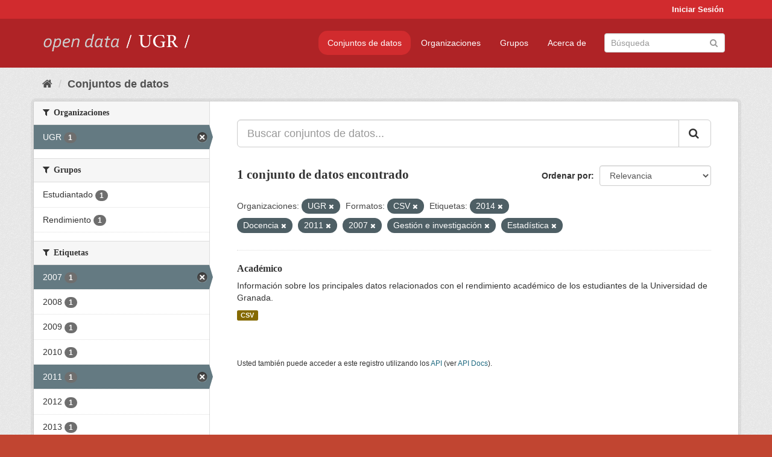

--- FILE ---
content_type: text/html; charset=utf-8
request_url: https://opendata.ugr.es/dataset/?organization=universidad-granada&res_format=CSV&tags=2014&tags=Docencia&tags=2011&tags=2007&tags=Gesti%C3%B3n+e+investigaci%C3%B3n&_tags_limit=0&tags=Estad%C3%ADstica
body_size: 7585
content:
<!DOCTYPE html>
<!--[if IE 9]> <html lang="es" class="ie9"> <![endif]-->
<!--[if gt IE 8]><!--> <html lang="es"> <!--<![endif]-->
  <head>
    <meta charset="utf-8" />
      <meta name="generator" content="ckan 2.9.5" />
      <meta name="viewport" content="width=device-width, initial-scale=1.0">
    <title>Conjunto de datos - OpenData UGR</title>

    
    
    <link rel="shortcut icon" href="/base/images/faviconUGR.ico" />
    
    
        <link rel="alternate" type="text/n3" href="https://opendata.ugr.es/catalog.n3"/>
        <link rel="alternate" type="text/ttl" href="https://opendata.ugr.es/catalog.ttl"/>
        <link rel="alternate" type="application/rdf+xml" href="https://opendata.ugr.es/catalog.xml"/>
        <link rel="alternate" type="application/ld+json" href="https://opendata.ugr.es/catalog.jsonld"/>
    

    
      
      
      
      
    

    
    



    
      
      
    

    
    <link href="/webassets/base/eb9793eb_red.css" rel="stylesheet"/>
<link href="/webassets/ckanext-harvest/c95a0af2_harvest_css.css" rel="stylesheet"/><style>
                .site-footer  {
  #background-color: #842f22;
background-color: #d12b2e;
}
.account-masthead {
background: #d12b2e;
}




.masthead {
background: #af2326;
}

.account-masthead .account ul li a{
  
  color: white;
}


/*
#Para la imagen de fondo
#.hero{
#background: url("https://p1.pxfuel.com/preview/401/157/184/alhambra-spain-granada-window.jpg");
#}
*/

/* --> BIUSCADOR DE INICIO */
.homepage .module-search .module-content {
background-color: #d12b2e;

}


.homepage .module-search .tags {
background-color: #af2326;

}



. main-navigation-toggle a:hover {
  font-size:20px;
}




#main-navigation-toggle a:active{

 background: #d12b2e;
}

#main-navigation-toggle a:hover {
  
  /* font-size: 150%; */
  background: #d12b2e;
  
}

.account-masthead .account ul li a:hover {
    
    background-color: #af2326;
    
}

/* lineas del menu de configuracion, ajustes, logout */
.account-masthead .account ul li {
  
  border-left: none;
  
}

.account-masthead .account ul .active {
  
  background-color: black;
}

masthead .navigation .nav-pills li a:hover, .masthead .navigation .nav-pills li a:focus, .masthead .navigation .nav-pills li.active a{
  
 background: #d12b2e;
  
}
    
.btn-primary {
  
  background: #4d4c4d;
  border-color: #4d4c4d;
}


/* Color rojo oscuro de la franja superior al footer */
.homepage div:nth-child(3){
  
  background-color:  #af2326;
}


/* Color del gris de fondo */
.hero{
  
  /*! background: 
    
    url("https://p1.pxfuel.com/preview/16/472/53/wall-stones-marble-texture.jpg"); */
    /*
    url("https://p1.pxfuel.com/preview/688/816/856/pattern-texture-grey-brick-wall-model.jpg") repeat repeat;
    */
  /*! background-size: contain; */

  background-color: #dddddd;
background-image: None;
  
}

.homepage .row1{

  background:
     url("../../base/images/logo-ugr-blanco-transparente-sin-letras-rotado.svg");
  
  background-size: 190%;
  overflow: scroll;
  resize: both;


  background-position-y: 400px;
  background-position-x: -800px
  

}


h1, h2, h3, h4 {

font-size: 21px;
/*font-style: italic;*/
font-family: initial;

}

/* Imagenes de dcat, sparql, y estadisticas */
.hero .container div a img{
  
  max-width: 70%;
  
  
}
   

.hero .container div p {
  
  display: inline-block; 
  max-width: 49%;
  
}

.hero .container div p:nth-child(2){
  
  
  display:inline
   
}

.hero .container div p:nth-child(3){
 
  display: inline;  
  
  
}

.hero .container div p:nth-child(5){
  
  
  float: right;
  margin-top: 7%;
}

.hero .container div p:nth-child(8){
  
  
 
  float: right;
  
}


.hero .container div p:nth-child(8) img{
  
 
  float: right;
  
}



.hero .container div p:nth-child(13){
  
  
  float: right;
  margin-top: 8%
}



.hero .container div p:nth-child(15){
  
  
display: inline;  
  
  
}

.hero .container .module-content div h2{
  
  background-color: #dddddd;
  text-align: center
  
}

.hero .container div h1{
  
  text-align: center;
  
}


/* Cajas redondeadas ---------------> */
.hero .container .col-md-6.col2 .module-content.box {
  
  height: 100%;
  width: 100%;
  margin-top: 10px;
  border-top-left-radius: 30px;
  border-top-right-radius: 30px;
  border-bottom-right-radius: 30px;
  border-bottom-left-radius: 30px;
  
}


.homepage .module-search, .homepage .module-search .module-content{
  
  border-top-left-radius: 30px;
  border-top-right-radius: 30px;
}

.homepage .module-search{
  margin-top: 10px;
}


.homepage.layout-2 .stats {
  
  border-bottom-left-radius: 30px;
  border-bottom-right-radius: 30px;

}

/* <------------- Cajas redondeadas*/


.hero .container .col-md-6.col2 ul {
  
  
  margin-bottom: 10%;
}


/*radio del li > a del navbar */
.nav-pills > li > a {
    border-radius: 15px;
}



/* Paginación de los datasets */

.pagination > li > a {
  
  color: black;
  padding: 6px 15px;
  border: none;
  
}

.pagination > li > a:hover {
  
  background-color: #dddddd;
  color: black;
  
  
}



.pagination > .active > a{
  
  background-color: #dddddd;
  color: black;
}





.pagination > li > a, .pagination > li > span {
    
    padding: 6px 15px;
  
}


.pagination > .active > a:hover  {
  
    z-index: 3;
    color: #fff;
    cursor: default;
    background-color: black ;
   
}

/*footer ----------------------------> */

.site-footer a{
  
  color: white;
  
}

.site-footer label {
    color: white;
}

.site-footer p {
  
  color: white;
}

/* marca ugr + LOGO */

.navbar-left{
  
  width: 40%;
  padding-top: 12px;
  
}

.navbar-left img {
  
  width: 55%;
  
  
}





/* condicion para dispositivos pequeños*/

@media (max-width:475px){
  
  .hero .container .module-content div h2{
  
    margin-top: 21%;
  
  }
  
  
  .hero .container div a img {
    max-width: 70%;
    margin-top: 20%;
}
  
 

}




@media (max-width: 1200px){
  
  .header-image.navbar-left {
    
    
   width: 22%;
   margin-top: 7px;
    
    
  }
  
  
  .header-image.navbar-left .logo img{
    
    width: 100%;
  }


  
}


@media (max-width: 766px){
  
  
  .main{
    background-color: #af2326
  }

  
  
}




      </style>
    
  </head>

  
  <body data-site-root="https://opendata.ugr.es/" data-locale-root="https://opendata.ugr.es/" >

    
    <div class="sr-only sr-only-focusable"><a href="#content">Ir al contenido</a></div>
  

  
     
<div class="account-masthead">
  <div class="container">
     
    <nav class="account not-authed" aria-label="Cuenta">
      <ul class="list-unstyled">
        
        <li><a href="/user/login">Iniciar Sesión</a></li>
         
      </ul>
    </nav>
     
  </div>
</div>

<header class="navbar navbar-static-top masthead">
    
  <div class="container">
    <div class="navbar-right">
      <button data-target="#main-navigation-toggle" data-toggle="collapse" class="navbar-toggle collapsed" type="button" aria-label="expand or collapse" aria-expanded="false">
        <span class="sr-only">Toggle navigation</span>
        <span class="fa fa-bars"></span>
      </button>
    </div>
    <hgroup class="header-image navbar-left">
       
      <a class="logo" href="/"><img src="/uploads/admin/2022-02-21-120002.678222marca-open-data-ugr.png" alt="OpenData UGR" title="OpenData UGR" /></a>
       
    </hgroup>

    <div class="collapse navbar-collapse" id="main-navigation-toggle">
      
      <nav class="section navigation">
        <ul class="nav nav-pills">
            
		<li class="active"><a href="/dataset/">Conjuntos de datos</a></li><li><a href="/organization/">Organizaciones</a></li><li><a href="/group/">Grupos</a></li><li><a href="/about">Acerca de</a></li>
	    
        </ul>
      </nav>
       
      <form class="section site-search simple-input" action="/dataset/" method="get">
        <div class="field">
          <label for="field-sitewide-search">Buscar conjuntos de datos</label>
          <input id="field-sitewide-search" type="text" class="form-control" name="q" placeholder="Búsqueda" aria-label="Buscar conjuntos de datos"/>
          <button class="btn-search" type="submit" aria-label="Enviar"><i class="fa fa-search"></i></button>
        </div>
      </form>
      
    </div>
  </div>
</header>

  
    <div class="main">
      <div id="content" class="container">
        
          
            <div class="flash-messages">
              
                
              
            </div>
          

          
            <div class="toolbar" role="navigation" aria-label="Miga de pan">
              
                
                  <ol class="breadcrumb">
                    
<li class="home"><a href="/" aria-label="Inicio"><i class="fa fa-home"></i><span> Inicio</span></a></li>
                    
  <li class="active"><a href="/dataset/">Conjuntos de datos</a></li>

                  </ol>
                
              
            </div>
          

          <div class="row wrapper">
            
            
            

            
              <aside class="secondary col-sm-3">
                
                
  <div class="filters">
    <div>
      
        

    
    
	
	    
	    
		<section class="module module-narrow module-shallow">
		    
			<h2 class="module-heading">
			    <i class="fa fa-filter"></i>
			    
			    Organizaciones
			</h2>
		    
		    
			
			    
				<nav aria-label="Organizaciones">
				    <ul class="list-unstyled nav nav-simple nav-facet">
					
					    
					    
					    
					    
					    <li class="nav-item active">
						<a href="/dataset/?res_format=CSV&amp;tags=2014&amp;tags=Docencia&amp;tags=2011&amp;tags=2007&amp;tags=Gesti%C3%B3n+e+investigaci%C3%B3n&amp;tags=Estad%C3%ADstica&amp;_tags_limit=0" title="">
						    <span class="item-label">UGR</span>
						    <span class="hidden separator"> - </span>
						    <span class="item-count badge">1</span>
						</a>
					    </li>
					
				    </ul>
				</nav>

				<p class="module-footer">
				    
					
				    
				</p>
			    
			
		    
		</section>
	    
	
    

      
        

    
    
	
	    
	    
		<section class="module module-narrow module-shallow">
		    
			<h2 class="module-heading">
			    <i class="fa fa-filter"></i>
			    
			    Grupos
			</h2>
		    
		    
			
			    
				<nav aria-label="Grupos">
				    <ul class="list-unstyled nav nav-simple nav-facet">
					
					    
					    
					    
					    
					    <li class="nav-item">
						<a href="/dataset/?organization=universidad-granada&amp;res_format=CSV&amp;tags=2014&amp;tags=Docencia&amp;tags=2011&amp;tags=2007&amp;tags=Gesti%C3%B3n+e+investigaci%C3%B3n&amp;tags=Estad%C3%ADstica&amp;_tags_limit=0&amp;groups=estudiantes" title="">
						    <span class="item-label">Estudiantado</span>
						    <span class="hidden separator"> - </span>
						    <span class="item-count badge">1</span>
						</a>
					    </li>
					
					    
					    
					    
					    
					    <li class="nav-item">
						<a href="/dataset/?organization=universidad-granada&amp;res_format=CSV&amp;tags=2014&amp;tags=Docencia&amp;tags=2011&amp;tags=2007&amp;tags=Gesti%C3%B3n+e+investigaci%C3%B3n&amp;tags=Estad%C3%ADstica&amp;_tags_limit=0&amp;groups=rendimiento" title="">
						    <span class="item-label">Rendimiento</span>
						    <span class="hidden separator"> - </span>
						    <span class="item-count badge">1</span>
						</a>
					    </li>
					
				    </ul>
				</nav>

				<p class="module-footer">
				    
					
				    
				</p>
			    
			
		    
		</section>
	    
	
    

      
        

    
    
	
	    
	    
		<section class="module module-narrow module-shallow">
		    
			<h2 class="module-heading">
			    <i class="fa fa-filter"></i>
			    
			    Etiquetas
			</h2>
		    
		    
			
			    
				<nav aria-label="Etiquetas">
				    <ul class="list-unstyled nav nav-simple nav-facet">
					
					    
					    
					    
					    
					    <li class="nav-item active">
						<a href="/dataset/?organization=universidad-granada&amp;res_format=CSV&amp;tags=2014&amp;tags=Docencia&amp;tags=2011&amp;tags=Gesti%C3%B3n+e+investigaci%C3%B3n&amp;tags=Estad%C3%ADstica&amp;_tags_limit=0" title="">
						    <span class="item-label">2007</span>
						    <span class="hidden separator"> - </span>
						    <span class="item-count badge">1</span>
						</a>
					    </li>
					
					    
					    
					    
					    
					    <li class="nav-item">
						<a href="/dataset/?organization=universidad-granada&amp;res_format=CSV&amp;tags=2014&amp;tags=Docencia&amp;tags=2011&amp;tags=2007&amp;tags=Gesti%C3%B3n+e+investigaci%C3%B3n&amp;tags=Estad%C3%ADstica&amp;_tags_limit=0&amp;tags=2008" title="">
						    <span class="item-label">2008</span>
						    <span class="hidden separator"> - </span>
						    <span class="item-count badge">1</span>
						</a>
					    </li>
					
					    
					    
					    
					    
					    <li class="nav-item">
						<a href="/dataset/?organization=universidad-granada&amp;res_format=CSV&amp;tags=2014&amp;tags=Docencia&amp;tags=2011&amp;tags=2007&amp;tags=Gesti%C3%B3n+e+investigaci%C3%B3n&amp;tags=Estad%C3%ADstica&amp;_tags_limit=0&amp;tags=2009" title="">
						    <span class="item-label">2009</span>
						    <span class="hidden separator"> - </span>
						    <span class="item-count badge">1</span>
						</a>
					    </li>
					
					    
					    
					    
					    
					    <li class="nav-item">
						<a href="/dataset/?organization=universidad-granada&amp;res_format=CSV&amp;tags=2014&amp;tags=Docencia&amp;tags=2011&amp;tags=2007&amp;tags=Gesti%C3%B3n+e+investigaci%C3%B3n&amp;tags=Estad%C3%ADstica&amp;_tags_limit=0&amp;tags=2010" title="">
						    <span class="item-label">2010</span>
						    <span class="hidden separator"> - </span>
						    <span class="item-count badge">1</span>
						</a>
					    </li>
					
					    
					    
					    
					    
					    <li class="nav-item active">
						<a href="/dataset/?organization=universidad-granada&amp;res_format=CSV&amp;tags=2014&amp;tags=Docencia&amp;tags=2007&amp;tags=Gesti%C3%B3n+e+investigaci%C3%B3n&amp;tags=Estad%C3%ADstica&amp;_tags_limit=0" title="">
						    <span class="item-label">2011</span>
						    <span class="hidden separator"> - </span>
						    <span class="item-count badge">1</span>
						</a>
					    </li>
					
					    
					    
					    
					    
					    <li class="nav-item">
						<a href="/dataset/?organization=universidad-granada&amp;res_format=CSV&amp;tags=2014&amp;tags=Docencia&amp;tags=2011&amp;tags=2007&amp;tags=Gesti%C3%B3n+e+investigaci%C3%B3n&amp;tags=Estad%C3%ADstica&amp;_tags_limit=0&amp;tags=2012" title="">
						    <span class="item-label">2012</span>
						    <span class="hidden separator"> - </span>
						    <span class="item-count badge">1</span>
						</a>
					    </li>
					
					    
					    
					    
					    
					    <li class="nav-item">
						<a href="/dataset/?organization=universidad-granada&amp;res_format=CSV&amp;tags=2014&amp;tags=Docencia&amp;tags=2011&amp;tags=2007&amp;tags=Gesti%C3%B3n+e+investigaci%C3%B3n&amp;tags=Estad%C3%ADstica&amp;_tags_limit=0&amp;tags=2013" title="">
						    <span class="item-label">2013</span>
						    <span class="hidden separator"> - </span>
						    <span class="item-count badge">1</span>
						</a>
					    </li>
					
					    
					    
					    
					    
					    <li class="nav-item active">
						<a href="/dataset/?organization=universidad-granada&amp;res_format=CSV&amp;tags=Docencia&amp;tags=2011&amp;tags=2007&amp;tags=Gesti%C3%B3n+e+investigaci%C3%B3n&amp;tags=Estad%C3%ADstica&amp;_tags_limit=0" title="">
						    <span class="item-label">2014</span>
						    <span class="hidden separator"> - </span>
						    <span class="item-count badge">1</span>
						</a>
					    </li>
					
					    
					    
					    
					    
					    <li class="nav-item">
						<a href="/dataset/?organization=universidad-granada&amp;res_format=CSV&amp;tags=2014&amp;tags=Docencia&amp;tags=2011&amp;tags=2007&amp;tags=Gesti%C3%B3n+e+investigaci%C3%B3n&amp;tags=Estad%C3%ADstica&amp;_tags_limit=0&amp;tags=2015" title="">
						    <span class="item-label">2015</span>
						    <span class="hidden separator"> - </span>
						    <span class="item-count badge">1</span>
						</a>
					    </li>
					
					    
					    
					    
					    
					    <li class="nav-item">
						<a href="/dataset/?organization=universidad-granada&amp;res_format=CSV&amp;tags=2014&amp;tags=Docencia&amp;tags=2011&amp;tags=2007&amp;tags=Gesti%C3%B3n+e+investigaci%C3%B3n&amp;tags=Estad%C3%ADstica&amp;_tags_limit=0&amp;tags=Centros+Propios" title="">
						    <span class="item-label">Centros Propios</span>
						    <span class="hidden separator"> - </span>
						    <span class="item-count badge">1</span>
						</a>
					    </li>
					
					    
					    
					    
					    
					    <li class="nav-item active">
						<a href="/dataset/?organization=universidad-granada&amp;res_format=CSV&amp;tags=2014&amp;tags=2011&amp;tags=2007&amp;tags=Gesti%C3%B3n+e+investigaci%C3%B3n&amp;tags=Estad%C3%ADstica&amp;_tags_limit=0" title="">
						    <span class="item-label">Docencia</span>
						    <span class="hidden separator"> - </span>
						    <span class="item-count badge">1</span>
						</a>
					    </li>
					
					    
					    
					    
					    
					    <li class="nav-item active">
						<a href="/dataset/?organization=universidad-granada&amp;res_format=CSV&amp;tags=2014&amp;tags=Docencia&amp;tags=2011&amp;tags=2007&amp;tags=Gesti%C3%B3n+e+investigaci%C3%B3n&amp;_tags_limit=0" title="">
						    <span class="item-label">Estadística</span>
						    <span class="hidden separator"> - </span>
						    <span class="item-count badge">1</span>
						</a>
					    </li>
					
					    
					    
					    
					    
					    <li class="nav-item active">
						<a href="/dataset/?organization=universidad-granada&amp;res_format=CSV&amp;tags=2014&amp;tags=Docencia&amp;tags=2011&amp;tags=2007&amp;tags=Estad%C3%ADstica&amp;_tags_limit=0" title="Gestión e investigación">
						    <span class="item-label">Gestión e investiga...</span>
						    <span class="hidden separator"> - </span>
						    <span class="item-count badge">1</span>
						</a>
					    </li>
					
					    
					    
					    
					    
					    <li class="nav-item">
						<a href="/dataset/?organization=universidad-granada&amp;res_format=CSV&amp;tags=2014&amp;tags=Docencia&amp;tags=2011&amp;tags=2007&amp;tags=Gesti%C3%B3n+e+investigaci%C3%B3n&amp;tags=Estad%C3%ADstica&amp;_tags_limit=0&amp;tags=Peri%C3%B3dico" title="">
						    <span class="item-label">Periódico</span>
						    <span class="hidden separator"> - </span>
						    <span class="item-count badge">1</span>
						</a>
					    </li>
					
					    
					    
					    
					    
					    <li class="nav-item">
						<a href="/dataset/?organization=universidad-granada&amp;res_format=CSV&amp;tags=2014&amp;tags=Docencia&amp;tags=2011&amp;tags=2007&amp;tags=Gesti%C3%B3n+e+investigaci%C3%B3n&amp;tags=Estad%C3%ADstica&amp;_tags_limit=0&amp;tags=Rendimiento" title="">
						    <span class="item-label">Rendimiento</span>
						    <span class="hidden separator"> - </span>
						    <span class="item-count badge">1</span>
						</a>
					    </li>
					
				    </ul>
				</nav>

				<p class="module-footer">
				    
					<a href="/dataset/?organization=universidad-granada&amp;res_format=CSV&amp;tags=2014&amp;tags=Docencia&amp;tags=2011&amp;tags=2007&amp;tags=Gesti%C3%B3n+e+investigaci%C3%B3n&amp;tags=Estad%C3%ADstica" class="read-more">Mostrar Solamente Populares Etiquetas</a>
				    
				</p>
			    
			
		    
		</section>
	    
	
    

      
        

    
    
	
	    
	    
		<section class="module module-narrow module-shallow">
		    
			<h2 class="module-heading">
			    <i class="fa fa-filter"></i>
			    
			    Formatos
			</h2>
		    
		    
			
			    
				<nav aria-label="Formatos">
				    <ul class="list-unstyled nav nav-simple nav-facet">
					
					    
					    
					    
					    
					    <li class="nav-item active">
						<a href="/dataset/?organization=universidad-granada&amp;tags=2014&amp;tags=Docencia&amp;tags=2011&amp;tags=2007&amp;tags=Gesti%C3%B3n+e+investigaci%C3%B3n&amp;tags=Estad%C3%ADstica&amp;_tags_limit=0" title="">
						    <span class="item-label">CSV</span>
						    <span class="hidden separator"> - </span>
						    <span class="item-count badge">1</span>
						</a>
					    </li>
					
				    </ul>
				</nav>

				<p class="module-footer">
				    
					
				    
				</p>
			    
			
		    
		</section>
	    
	
    

      
        

    
    
	
	    
	    
		<section class="module module-narrow module-shallow">
		    
			<h2 class="module-heading">
			    <i class="fa fa-filter"></i>
			    
			    Licencias
			</h2>
		    
		    
			
			    
				<nav aria-label="Licencias">
				    <ul class="list-unstyled nav nav-simple nav-facet">
					
					    
					    
					    
					    
					    <li class="nav-item">
						<a href="/dataset/?organization=universidad-granada&amp;res_format=CSV&amp;tags=2014&amp;tags=Docencia&amp;tags=2011&amp;tags=2007&amp;tags=Gesti%C3%B3n+e+investigaci%C3%B3n&amp;tags=Estad%C3%ADstica&amp;_tags_limit=0&amp;license_id=odc-by" title="Open Data Commons Attribution License">
						    <span class="item-label">Open Data Commons A...</span>
						    <span class="hidden separator"> - </span>
						    <span class="item-count badge">1</span>
						</a>
					    </li>
					
				    </ul>
				</nav>

				<p class="module-footer">
				    
					
				    
				</p>
			    
			
		    
		</section>
	    
	
    

      
    </div>
    <a class="close no-text hide-filters"><i class="fa fa-times-circle"></i><span class="text">close</span></a>
  </div>

              </aside>
            

            
              <div class="primary col-sm-9 col-xs-12" role="main">
                
                
  <section class="module">
    <div class="module-content">
      
        
      
      
        
        
        







<form id="dataset-search-form" class="search-form" method="get" data-module="select-switch">

  
    <div class="input-group search-input-group">
      <input aria-label="Buscar conjuntos de datos..." id="field-giant-search" type="text" class="form-control input-lg" name="q" value="" autocomplete="off" placeholder="Buscar conjuntos de datos...">
      
      <span class="input-group-btn">
        <button class="btn btn-default btn-lg" type="submit" value="search" aria-label="Enviar">
          <i class="fa fa-search"></i>
        </button>
      </span>
      
    </div>
  

  
    <span>
  
  

  
  
  
  <input type="hidden" name="organization" value="universidad-granada" />
  
  
  
  
  
  <input type="hidden" name="res_format" value="CSV" />
  
  
  
  
  
  <input type="hidden" name="tags" value="2014" />
  
  
  
  
  
  <input type="hidden" name="tags" value="Docencia" />
  
  
  
  
  
  <input type="hidden" name="tags" value="2011" />
  
  
  
  
  
  <input type="hidden" name="tags" value="2007" />
  
  
  
  
  
  <input type="hidden" name="tags" value="Gestión e investigación" />
  
  
  
  
  
  <input type="hidden" name="tags" value="Estadística" />
  
  
  
  </span>
  

  
    
      <div class="form-select form-group control-order-by">
        <label for="field-order-by">Ordenar por</label>
        <select id="field-order-by" name="sort" class="form-control">
          
            
              <option value="score desc, metadata_modified desc" selected="selected">Relevancia</option>
            
          
            
              <option value="title_string asc">Nombre Ascendente</option>
            
          
            
              <option value="title_string desc">Nombre Descendente</option>
            
          
            
              <option value="metadata_modified desc">Última modificación</option>
            
          
            
          
        </select>
        
        <button class="btn btn-default js-hide" type="submit">Ir</button>
        
      </div>
    
  

  
    
      <h1>

  
  
  
  

1 conjunto de datos encontrado</h1>
    
  

  
    
      <p class="filter-list">
        
          
          <span class="facet">Organizaciones:</span>
          
            <span class="filtered pill">UGR
              <a href="/dataset/?res_format=CSV&amp;tags=2014&amp;tags=Docencia&amp;tags=2011&amp;tags=2007&amp;tags=Gesti%C3%B3n+e+investigaci%C3%B3n&amp;tags=Estad%C3%ADstica&amp;_tags_limit=0" class="remove" title="Quitar"><i class="fa fa-times"></i></a>
            </span>
          
        
          
          <span class="facet">Formatos:</span>
          
            <span class="filtered pill">CSV
              <a href="/dataset/?organization=universidad-granada&amp;tags=2014&amp;tags=Docencia&amp;tags=2011&amp;tags=2007&amp;tags=Gesti%C3%B3n+e+investigaci%C3%B3n&amp;tags=Estad%C3%ADstica&amp;_tags_limit=0" class="remove" title="Quitar"><i class="fa fa-times"></i></a>
            </span>
          
        
          
          <span class="facet">Etiquetas:</span>
          
            <span class="filtered pill">2014
              <a href="/dataset/?organization=universidad-granada&amp;res_format=CSV&amp;tags=Docencia&amp;tags=2011&amp;tags=2007&amp;tags=Gesti%C3%B3n+e+investigaci%C3%B3n&amp;tags=Estad%C3%ADstica&amp;_tags_limit=0" class="remove" title="Quitar"><i class="fa fa-times"></i></a>
            </span>
          
            <span class="filtered pill">Docencia
              <a href="/dataset/?organization=universidad-granada&amp;res_format=CSV&amp;tags=2014&amp;tags=2011&amp;tags=2007&amp;tags=Gesti%C3%B3n+e+investigaci%C3%B3n&amp;tags=Estad%C3%ADstica&amp;_tags_limit=0" class="remove" title="Quitar"><i class="fa fa-times"></i></a>
            </span>
          
            <span class="filtered pill">2011
              <a href="/dataset/?organization=universidad-granada&amp;res_format=CSV&amp;tags=2014&amp;tags=Docencia&amp;tags=2007&amp;tags=Gesti%C3%B3n+e+investigaci%C3%B3n&amp;tags=Estad%C3%ADstica&amp;_tags_limit=0" class="remove" title="Quitar"><i class="fa fa-times"></i></a>
            </span>
          
            <span class="filtered pill">2007
              <a href="/dataset/?organization=universidad-granada&amp;res_format=CSV&amp;tags=2014&amp;tags=Docencia&amp;tags=2011&amp;tags=Gesti%C3%B3n+e+investigaci%C3%B3n&amp;tags=Estad%C3%ADstica&amp;_tags_limit=0" class="remove" title="Quitar"><i class="fa fa-times"></i></a>
            </span>
          
            <span class="filtered pill">Gestión e investigación
              <a href="/dataset/?organization=universidad-granada&amp;res_format=CSV&amp;tags=2014&amp;tags=Docencia&amp;tags=2011&amp;tags=2007&amp;tags=Estad%C3%ADstica&amp;_tags_limit=0" class="remove" title="Quitar"><i class="fa fa-times"></i></a>
            </span>
          
            <span class="filtered pill">Estadística
              <a href="/dataset/?organization=universidad-granada&amp;res_format=CSV&amp;tags=2014&amp;tags=Docencia&amp;tags=2011&amp;tags=2007&amp;tags=Gesti%C3%B3n+e+investigaci%C3%B3n&amp;_tags_limit=0" class="remove" title="Quitar"><i class="fa fa-times"></i></a>
            </span>
          
        
      </p>
      <a class="show-filters btn btn-default">Filtrar Resultados</a>
    
  

</form>




      
      
        

  
    <ul class="dataset-list list-unstyled">
    	
	      
	        






  <li class="dataset-item">
    
      <div class="dataset-content">
        
          <h2 class="dataset-heading">
            
              
            
            
		<a href="/dataset/academico">Académico</a>
            
            
              
              
            
          </h2>
        
        
          
        
        
          
            <div>Información sobre los principales datos relacionados con el rendimiento académico de los estudiantes de la Universidad de Granada. </div>
          
        
      </div>
      
        
          
            <ul class="dataset-resources list-unstyled">
              
                
                <li>
                  <a href="/dataset/academico" class="label label-default" data-format="csv">CSV</a>
                </li>
                
              
            </ul>
          
        
      
    
  </li>

	      
	    
    </ul>
  

      
    </div>

    
      
    
  </section>

  
    <section class="module">
      <div class="module-content">
        
          <small>
            
            
            
          Usted también puede acceder a este registro utilizando los <a href="/api/3">API</a> (ver <a href="http://docs.ckan.org/en/2.9/api/">API Docs</a>).
          </small>
        
      </div>
    </section>
  

              </div>
            
          </div>
        
      </div>
    </div>
  
    <footer class="site-footer">
  <div class="container">
    
    <div class="row">
      <div class="col-md-8 footer-links">
        
          <ul class="list-unstyled">
            
              <li><a href="/about">Acerca de OpenData UGR</a></li>
            
          </ul>
          <ul class="list-unstyled">
            
              
              <li><a href="http://docs.ckan.org/en/2.9/api/">API CKAN</a></li>
              <li><a href="http://www.ckan.org/">CKAN Association</a></li>
              <li><a href="http://www.opendefinition.org/okd/"><img src="/base/images/od_80x15_blue.png" alt="Open Data"></a></li>
            
          </ul>
        
      </div>
      <div class="col-md-4 attribution">
        
          <p><strong>Gestionado con </strong> <a class="hide-text ckan-footer-logo" href="http://ckan.org">CKAN</a></p>
        
        
          
<form class="form-inline form-select lang-select" action="/util/redirect" data-module="select-switch" method="POST">
  <label for="field-lang-select">Idioma</label>
  <select id="field-lang-select" name="url" data-module="autocomplete" data-module-dropdown-class="lang-dropdown" data-module-container-class="lang-container">
    
      <option value="/es/dataset/?organization=universidad-granada&amp;res_format=CSV&amp;tags=2014&amp;tags=Docencia&amp;tags=2011&amp;tags=2007&amp;tags=Gesti%C3%B3n+e+investigaci%C3%B3n&amp;_tags_limit=0&amp;tags=Estad%C3%ADstica" selected="selected">
        español
      </option>
    
      <option value="/en/dataset/?organization=universidad-granada&amp;res_format=CSV&amp;tags=2014&amp;tags=Docencia&amp;tags=2011&amp;tags=2007&amp;tags=Gesti%C3%B3n+e+investigaci%C3%B3n&amp;_tags_limit=0&amp;tags=Estad%C3%ADstica" >
        English
      </option>
    
      <option value="/pt_BR/dataset/?organization=universidad-granada&amp;res_format=CSV&amp;tags=2014&amp;tags=Docencia&amp;tags=2011&amp;tags=2007&amp;tags=Gesti%C3%B3n+e+investigaci%C3%B3n&amp;_tags_limit=0&amp;tags=Estad%C3%ADstica" >
        português (Brasil)
      </option>
    
      <option value="/ja/dataset/?organization=universidad-granada&amp;res_format=CSV&amp;tags=2014&amp;tags=Docencia&amp;tags=2011&amp;tags=2007&amp;tags=Gesti%C3%B3n+e+investigaci%C3%B3n&amp;_tags_limit=0&amp;tags=Estad%C3%ADstica" >
        日本語
      </option>
    
      <option value="/it/dataset/?organization=universidad-granada&amp;res_format=CSV&amp;tags=2014&amp;tags=Docencia&amp;tags=2011&amp;tags=2007&amp;tags=Gesti%C3%B3n+e+investigaci%C3%B3n&amp;_tags_limit=0&amp;tags=Estad%C3%ADstica" >
        italiano
      </option>
    
      <option value="/cs_CZ/dataset/?organization=universidad-granada&amp;res_format=CSV&amp;tags=2014&amp;tags=Docencia&amp;tags=2011&amp;tags=2007&amp;tags=Gesti%C3%B3n+e+investigaci%C3%B3n&amp;_tags_limit=0&amp;tags=Estad%C3%ADstica" >
        čeština (Česko)
      </option>
    
      <option value="/ca/dataset/?organization=universidad-granada&amp;res_format=CSV&amp;tags=2014&amp;tags=Docencia&amp;tags=2011&amp;tags=2007&amp;tags=Gesti%C3%B3n+e+investigaci%C3%B3n&amp;_tags_limit=0&amp;tags=Estad%C3%ADstica" >
        català
      </option>
    
      <option value="/fr/dataset/?organization=universidad-granada&amp;res_format=CSV&amp;tags=2014&amp;tags=Docencia&amp;tags=2011&amp;tags=2007&amp;tags=Gesti%C3%B3n+e+investigaci%C3%B3n&amp;_tags_limit=0&amp;tags=Estad%C3%ADstica" >
        français
      </option>
    
      <option value="/el/dataset/?organization=universidad-granada&amp;res_format=CSV&amp;tags=2014&amp;tags=Docencia&amp;tags=2011&amp;tags=2007&amp;tags=Gesti%C3%B3n+e+investigaci%C3%B3n&amp;_tags_limit=0&amp;tags=Estad%C3%ADstica" >
        Ελληνικά
      </option>
    
      <option value="/sv/dataset/?organization=universidad-granada&amp;res_format=CSV&amp;tags=2014&amp;tags=Docencia&amp;tags=2011&amp;tags=2007&amp;tags=Gesti%C3%B3n+e+investigaci%C3%B3n&amp;_tags_limit=0&amp;tags=Estad%C3%ADstica" >
        svenska
      </option>
    
      <option value="/sr/dataset/?organization=universidad-granada&amp;res_format=CSV&amp;tags=2014&amp;tags=Docencia&amp;tags=2011&amp;tags=2007&amp;tags=Gesti%C3%B3n+e+investigaci%C3%B3n&amp;_tags_limit=0&amp;tags=Estad%C3%ADstica" >
        српски
      </option>
    
      <option value="/no/dataset/?organization=universidad-granada&amp;res_format=CSV&amp;tags=2014&amp;tags=Docencia&amp;tags=2011&amp;tags=2007&amp;tags=Gesti%C3%B3n+e+investigaci%C3%B3n&amp;_tags_limit=0&amp;tags=Estad%C3%ADstica" >
        norsk bokmål (Norge)
      </option>
    
      <option value="/sk/dataset/?organization=universidad-granada&amp;res_format=CSV&amp;tags=2014&amp;tags=Docencia&amp;tags=2011&amp;tags=2007&amp;tags=Gesti%C3%B3n+e+investigaci%C3%B3n&amp;_tags_limit=0&amp;tags=Estad%C3%ADstica" >
        slovenčina
      </option>
    
      <option value="/fi/dataset/?organization=universidad-granada&amp;res_format=CSV&amp;tags=2014&amp;tags=Docencia&amp;tags=2011&amp;tags=2007&amp;tags=Gesti%C3%B3n+e+investigaci%C3%B3n&amp;_tags_limit=0&amp;tags=Estad%C3%ADstica" >
        suomi
      </option>
    
      <option value="/ru/dataset/?organization=universidad-granada&amp;res_format=CSV&amp;tags=2014&amp;tags=Docencia&amp;tags=2011&amp;tags=2007&amp;tags=Gesti%C3%B3n+e+investigaci%C3%B3n&amp;_tags_limit=0&amp;tags=Estad%C3%ADstica" >
        русский
      </option>
    
      <option value="/de/dataset/?organization=universidad-granada&amp;res_format=CSV&amp;tags=2014&amp;tags=Docencia&amp;tags=2011&amp;tags=2007&amp;tags=Gesti%C3%B3n+e+investigaci%C3%B3n&amp;_tags_limit=0&amp;tags=Estad%C3%ADstica" >
        Deutsch
      </option>
    
      <option value="/pl/dataset/?organization=universidad-granada&amp;res_format=CSV&amp;tags=2014&amp;tags=Docencia&amp;tags=2011&amp;tags=2007&amp;tags=Gesti%C3%B3n+e+investigaci%C3%B3n&amp;_tags_limit=0&amp;tags=Estad%C3%ADstica" >
        polski
      </option>
    
      <option value="/nl/dataset/?organization=universidad-granada&amp;res_format=CSV&amp;tags=2014&amp;tags=Docencia&amp;tags=2011&amp;tags=2007&amp;tags=Gesti%C3%B3n+e+investigaci%C3%B3n&amp;_tags_limit=0&amp;tags=Estad%C3%ADstica" >
        Nederlands
      </option>
    
      <option value="/bg/dataset/?organization=universidad-granada&amp;res_format=CSV&amp;tags=2014&amp;tags=Docencia&amp;tags=2011&amp;tags=2007&amp;tags=Gesti%C3%B3n+e+investigaci%C3%B3n&amp;_tags_limit=0&amp;tags=Estad%C3%ADstica" >
        български
      </option>
    
      <option value="/ko_KR/dataset/?organization=universidad-granada&amp;res_format=CSV&amp;tags=2014&amp;tags=Docencia&amp;tags=2011&amp;tags=2007&amp;tags=Gesti%C3%B3n+e+investigaci%C3%B3n&amp;_tags_limit=0&amp;tags=Estad%C3%ADstica" >
        한국어 (대한민국)
      </option>
    
      <option value="/hu/dataset/?organization=universidad-granada&amp;res_format=CSV&amp;tags=2014&amp;tags=Docencia&amp;tags=2011&amp;tags=2007&amp;tags=Gesti%C3%B3n+e+investigaci%C3%B3n&amp;_tags_limit=0&amp;tags=Estad%C3%ADstica" >
        magyar
      </option>
    
      <option value="/sl/dataset/?organization=universidad-granada&amp;res_format=CSV&amp;tags=2014&amp;tags=Docencia&amp;tags=2011&amp;tags=2007&amp;tags=Gesti%C3%B3n+e+investigaci%C3%B3n&amp;_tags_limit=0&amp;tags=Estad%C3%ADstica" >
        slovenščina
      </option>
    
      <option value="/lv/dataset/?organization=universidad-granada&amp;res_format=CSV&amp;tags=2014&amp;tags=Docencia&amp;tags=2011&amp;tags=2007&amp;tags=Gesti%C3%B3n+e+investigaci%C3%B3n&amp;_tags_limit=0&amp;tags=Estad%C3%ADstica" >
        latviešu
      </option>
    
      <option value="/es_AR/dataset/?organization=universidad-granada&amp;res_format=CSV&amp;tags=2014&amp;tags=Docencia&amp;tags=2011&amp;tags=2007&amp;tags=Gesti%C3%B3n+e+investigaci%C3%B3n&amp;_tags_limit=0&amp;tags=Estad%C3%ADstica" >
        español (Argentina)
      </option>
    
      <option value="/tl/dataset/?organization=universidad-granada&amp;res_format=CSV&amp;tags=2014&amp;tags=Docencia&amp;tags=2011&amp;tags=2007&amp;tags=Gesti%C3%B3n+e+investigaci%C3%B3n&amp;_tags_limit=0&amp;tags=Estad%C3%ADstica" >
        Filipino (Pilipinas)
      </option>
    
      <option value="/mk/dataset/?organization=universidad-granada&amp;res_format=CSV&amp;tags=2014&amp;tags=Docencia&amp;tags=2011&amp;tags=2007&amp;tags=Gesti%C3%B3n+e+investigaci%C3%B3n&amp;_tags_limit=0&amp;tags=Estad%C3%ADstica" >
        македонски
      </option>
    
      <option value="/fa_IR/dataset/?organization=universidad-granada&amp;res_format=CSV&amp;tags=2014&amp;tags=Docencia&amp;tags=2011&amp;tags=2007&amp;tags=Gesti%C3%B3n+e+investigaci%C3%B3n&amp;_tags_limit=0&amp;tags=Estad%C3%ADstica" >
        فارسی (ایران)
      </option>
    
      <option value="/da_DK/dataset/?organization=universidad-granada&amp;res_format=CSV&amp;tags=2014&amp;tags=Docencia&amp;tags=2011&amp;tags=2007&amp;tags=Gesti%C3%B3n+e+investigaci%C3%B3n&amp;_tags_limit=0&amp;tags=Estad%C3%ADstica" >
        dansk (Danmark)
      </option>
    
      <option value="/lt/dataset/?organization=universidad-granada&amp;res_format=CSV&amp;tags=2014&amp;tags=Docencia&amp;tags=2011&amp;tags=2007&amp;tags=Gesti%C3%B3n+e+investigaci%C3%B3n&amp;_tags_limit=0&amp;tags=Estad%C3%ADstica" >
        lietuvių
      </option>
    
      <option value="/uk/dataset/?organization=universidad-granada&amp;res_format=CSV&amp;tags=2014&amp;tags=Docencia&amp;tags=2011&amp;tags=2007&amp;tags=Gesti%C3%B3n+e+investigaci%C3%B3n&amp;_tags_limit=0&amp;tags=Estad%C3%ADstica" >
        українська
      </option>
    
      <option value="/is/dataset/?organization=universidad-granada&amp;res_format=CSV&amp;tags=2014&amp;tags=Docencia&amp;tags=2011&amp;tags=2007&amp;tags=Gesti%C3%B3n+e+investigaci%C3%B3n&amp;_tags_limit=0&amp;tags=Estad%C3%ADstica" >
        íslenska
      </option>
    
      <option value="/sr_Latn/dataset/?organization=universidad-granada&amp;res_format=CSV&amp;tags=2014&amp;tags=Docencia&amp;tags=2011&amp;tags=2007&amp;tags=Gesti%C3%B3n+e+investigaci%C3%B3n&amp;_tags_limit=0&amp;tags=Estad%C3%ADstica" >
        srpski (latinica)
      </option>
    
      <option value="/hr/dataset/?organization=universidad-granada&amp;res_format=CSV&amp;tags=2014&amp;tags=Docencia&amp;tags=2011&amp;tags=2007&amp;tags=Gesti%C3%B3n+e+investigaci%C3%B3n&amp;_tags_limit=0&amp;tags=Estad%C3%ADstica" >
        hrvatski
      </option>
    
      <option value="/ne/dataset/?organization=universidad-granada&amp;res_format=CSV&amp;tags=2014&amp;tags=Docencia&amp;tags=2011&amp;tags=2007&amp;tags=Gesti%C3%B3n+e+investigaci%C3%B3n&amp;_tags_limit=0&amp;tags=Estad%C3%ADstica" >
        नेपाली
      </option>
    
      <option value="/am/dataset/?organization=universidad-granada&amp;res_format=CSV&amp;tags=2014&amp;tags=Docencia&amp;tags=2011&amp;tags=2007&amp;tags=Gesti%C3%B3n+e+investigaci%C3%B3n&amp;_tags_limit=0&amp;tags=Estad%C3%ADstica" >
        አማርኛ
      </option>
    
      <option value="/my_MM/dataset/?organization=universidad-granada&amp;res_format=CSV&amp;tags=2014&amp;tags=Docencia&amp;tags=2011&amp;tags=2007&amp;tags=Gesti%C3%B3n+e+investigaci%C3%B3n&amp;_tags_limit=0&amp;tags=Estad%C3%ADstica" >
        မြန်မာ (မြန်မာ)
      </option>
    
      <option value="/th/dataset/?organization=universidad-granada&amp;res_format=CSV&amp;tags=2014&amp;tags=Docencia&amp;tags=2011&amp;tags=2007&amp;tags=Gesti%C3%B3n+e+investigaci%C3%B3n&amp;_tags_limit=0&amp;tags=Estad%C3%ADstica" >
        ไทย
      </option>
    
      <option value="/he/dataset/?organization=universidad-granada&amp;res_format=CSV&amp;tags=2014&amp;tags=Docencia&amp;tags=2011&amp;tags=2007&amp;tags=Gesti%C3%B3n+e+investigaci%C3%B3n&amp;_tags_limit=0&amp;tags=Estad%C3%ADstica" >
        עברית
      </option>
    
      <option value="/ar/dataset/?organization=universidad-granada&amp;res_format=CSV&amp;tags=2014&amp;tags=Docencia&amp;tags=2011&amp;tags=2007&amp;tags=Gesti%C3%B3n+e+investigaci%C3%B3n&amp;_tags_limit=0&amp;tags=Estad%C3%ADstica" >
        العربية
      </option>
    
      <option value="/zh_Hant_TW/dataset/?organization=universidad-granada&amp;res_format=CSV&amp;tags=2014&amp;tags=Docencia&amp;tags=2011&amp;tags=2007&amp;tags=Gesti%C3%B3n+e+investigaci%C3%B3n&amp;_tags_limit=0&amp;tags=Estad%C3%ADstica" >
        中文 (繁體, 台灣)
      </option>
    
      <option value="/zh_Hans_CN/dataset/?organization=universidad-granada&amp;res_format=CSV&amp;tags=2014&amp;tags=Docencia&amp;tags=2011&amp;tags=2007&amp;tags=Gesti%C3%B3n+e+investigaci%C3%B3n&amp;_tags_limit=0&amp;tags=Estad%C3%ADstica" >
        中文 (简体, 中国)
      </option>
    
      <option value="/id/dataset/?organization=universidad-granada&amp;res_format=CSV&amp;tags=2014&amp;tags=Docencia&amp;tags=2011&amp;tags=2007&amp;tags=Gesti%C3%B3n+e+investigaci%C3%B3n&amp;_tags_limit=0&amp;tags=Estad%C3%ADstica" >
        Indonesia
      </option>
    
      <option value="/en_AU/dataset/?organization=universidad-granada&amp;res_format=CSV&amp;tags=2014&amp;tags=Docencia&amp;tags=2011&amp;tags=2007&amp;tags=Gesti%C3%B3n+e+investigaci%C3%B3n&amp;_tags_limit=0&amp;tags=Estad%C3%ADstica" >
        English (Australia)
      </option>
    
      <option value="/km/dataset/?organization=universidad-granada&amp;res_format=CSV&amp;tags=2014&amp;tags=Docencia&amp;tags=2011&amp;tags=2007&amp;tags=Gesti%C3%B3n+e+investigaci%C3%B3n&amp;_tags_limit=0&amp;tags=Estad%C3%ADstica" >
        ខ្មែរ
      </option>
    
      <option value="/tr/dataset/?organization=universidad-granada&amp;res_format=CSV&amp;tags=2014&amp;tags=Docencia&amp;tags=2011&amp;tags=2007&amp;tags=Gesti%C3%B3n+e+investigaci%C3%B3n&amp;_tags_limit=0&amp;tags=Estad%C3%ADstica" >
        Türkçe
      </option>
    
      <option value="/eu/dataset/?organization=universidad-granada&amp;res_format=CSV&amp;tags=2014&amp;tags=Docencia&amp;tags=2011&amp;tags=2007&amp;tags=Gesti%C3%B3n+e+investigaci%C3%B3n&amp;_tags_limit=0&amp;tags=Estad%C3%ADstica" >
        euskara
      </option>
    
      <option value="/gl/dataset/?organization=universidad-granada&amp;res_format=CSV&amp;tags=2014&amp;tags=Docencia&amp;tags=2011&amp;tags=2007&amp;tags=Gesti%C3%B3n+e+investigaci%C3%B3n&amp;_tags_limit=0&amp;tags=Estad%C3%ADstica" >
        galego
      </option>
    
      <option value="/vi/dataset/?organization=universidad-granada&amp;res_format=CSV&amp;tags=2014&amp;tags=Docencia&amp;tags=2011&amp;tags=2007&amp;tags=Gesti%C3%B3n+e+investigaci%C3%B3n&amp;_tags_limit=0&amp;tags=Estad%C3%ADstica" >
        Tiếng Việt
      </option>
    
      <option value="/mn_MN/dataset/?organization=universidad-granada&amp;res_format=CSV&amp;tags=2014&amp;tags=Docencia&amp;tags=2011&amp;tags=2007&amp;tags=Gesti%C3%B3n+e+investigaci%C3%B3n&amp;_tags_limit=0&amp;tags=Estad%C3%ADstica" >
        монгол (Монгол)
      </option>
    
      <option value="/pt_PT/dataset/?organization=universidad-granada&amp;res_format=CSV&amp;tags=2014&amp;tags=Docencia&amp;tags=2011&amp;tags=2007&amp;tags=Gesti%C3%B3n+e+investigaci%C3%B3n&amp;_tags_limit=0&amp;tags=Estad%C3%ADstica" >
        português (Portugal)
      </option>
    
      <option value="/sq/dataset/?organization=universidad-granada&amp;res_format=CSV&amp;tags=2014&amp;tags=Docencia&amp;tags=2011&amp;tags=2007&amp;tags=Gesti%C3%B3n+e+investigaci%C3%B3n&amp;_tags_limit=0&amp;tags=Estad%C3%ADstica" >
        shqip
      </option>
    
      <option value="/ro/dataset/?organization=universidad-granada&amp;res_format=CSV&amp;tags=2014&amp;tags=Docencia&amp;tags=2011&amp;tags=2007&amp;tags=Gesti%C3%B3n+e+investigaci%C3%B3n&amp;_tags_limit=0&amp;tags=Estad%C3%ADstica" >
        română
      </option>
    
      <option value="/uk_UA/dataset/?organization=universidad-granada&amp;res_format=CSV&amp;tags=2014&amp;tags=Docencia&amp;tags=2011&amp;tags=2007&amp;tags=Gesti%C3%B3n+e+investigaci%C3%B3n&amp;_tags_limit=0&amp;tags=Estad%C3%ADstica" >
        українська (Україна)
      </option>
    
  </select>
  <button class="btn btn-default js-hide" type="submit">Ir</button>
</form>
        
      </div>
    </div>
    
  </div>

  
    
  
</footer>
  
  
  
  
  
    

      

    
    
    <link href="/webassets/vendor/f3b8236b_select2.css" rel="stylesheet"/>
<link href="/webassets/vendor/0b01aef1_font-awesome.css" rel="stylesheet"/>
    <script src="/webassets/vendor/d8ae4bed_jquery.js" type="text/javascript"></script>
<script src="/webassets/vendor/fb6095a0_vendor.js" type="text/javascript"></script>
<script src="/webassets/vendor/580fa18d_bootstrap.js" type="text/javascript"></script>
<script src="/webassets/base/15a18f6c_main.js" type="text/javascript"></script>
<script src="/webassets/base/266988e1_ckan.js" type="text/javascript"></script>
  </body>
</html>